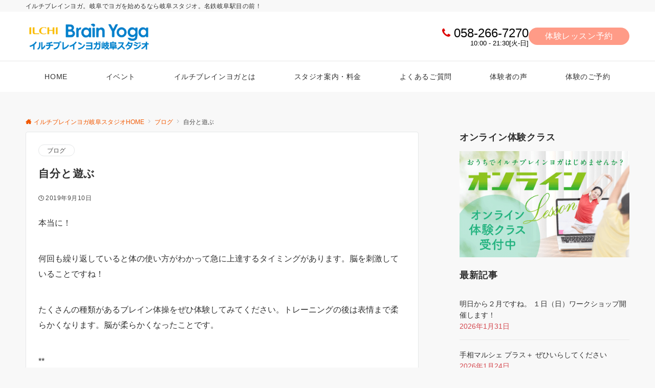

--- FILE ---
content_type: text/css
request_url: https://ilchibrainyoga-gifu.com/wp-content/uploads/siteorigin-widgets/sow-button-flat-5640d5c99948.css?ver=6.9
body_size: 335
content:
.so-widget-sow-button-flat-5640d5c99948 .ow-button-base {
  zoom: 1;
}
.so-widget-sow-button-flat-5640d5c99948 .ow-button-base:before {
  content: '';
  display: block;
}
.so-widget-sow-button-flat-5640d5c99948 .ow-button-base:after {
  content: '';
  display: table;
  clear: both;
}
@media (max-width: 780px) {
  .so-widget-sow-button-flat-5640d5c99948 .ow-button-base.ow-button-align-center {
    text-align: center;
  }
  .so-widget-sow-button-flat-5640d5c99948 .ow-button-base.ow-button-align-center.ow-button-align-justify .sowb-button {
    display: inline-block;
  }
}
.so-widget-sow-button-flat-5640d5c99948 .ow-button-base .sowb-button {
  -ms-box-sizing: border-box;
  -moz-box-sizing: border-box;
  -webkit-box-sizing: border-box;
  box-sizing: border-box;
  -webkit-border-radius: 0.25em 0.25em 0.25em 0.25em;
  -moz-border-radius: 0.25em 0.25em 0.25em 0.25em;
  border-radius: 0.25em 0.25em 0.25em 0.25em;
  background: #ff8282;
  border-width: 1px 0;
  border: 1px solid #ff8282;
  color: #ffffff !important;
  font-size: 1em;
  
  padding: 1em;
  text-shadow: 0 1px 0 rgba(0, 0, 0, 0.05);
  padding-inline: 2em;
}
.so-widget-sow-button-flat-5640d5c99948 .ow-button-base .sowb-button.ow-button-hover:active,
.so-widget-sow-button-flat-5640d5c99948 .ow-button-base .sowb-button.ow-button-hover:hover {
  background: #ff9696;
  border-color: #ff9696;
  color: #ffffff !important;
}

--- FILE ---
content_type: text/css
request_url: https://ilchibrainyoga-gifu.com/wp-content/uploads/siteorigin-widgets/sow-button-atom-5640d5c99948.css?ver=6.9
body_size: 580
content:
@media (max-width: 780px) {
  .so-widget-sow-button-atom-5640d5c99948 .ow-button-base.ow-button-align-center {
    text-align: center;
  }
  .so-widget-sow-button-atom-5640d5c99948 .ow-button-base.ow-button-align-center.ow-button-align-justify .sowb-button {
    display: inline-block;
  }
}
.so-widget-sow-button-atom-5640d5c99948 .ow-button-base .sowb-button {
  -webkit-box-shadow: inset 0 1px 0 rgba(255,255,255,0.2), 0 1px 2px rgba(0,0,0,0.065);
  -moz-box-shadow: inset 0 1px 0 rgba(255,255,255,0.2), 0 1px 2px rgba(0,0,0,0.065);
  box-shadow: inset 0 1px 0 rgba(255,255,255,0.2), 0 1px 2px rgba(0,0,0,0.065);
  -ms-box-sizing: border-box;
  -moz-box-sizing: border-box;
  -webkit-box-sizing: border-box;
  box-sizing: border-box;
  background: #ff8282;
  background: -webkit-gradient(linear, left bottom, left top, color-stop(0, #ff4f4f), color-stop(1, #ff8282));
  background: -ms-linear-gradient(bottom, #ff4f4f, #ff8282);
  background: -moz-linear-gradient(center bottom, #ff4f4f 0%, #ff8282 100%);
  background: -o-linear-gradient(#ff8282, #ff4f4f);
  filter: progid:DXImageTransform.Microsoft.gradient(startColorstr='#ff8282', endColorstr='#ff4f4f', GradientType=0);
  -webkit-border-radius: 0.25em 0.25em 0.25em 0.25em;
  -moz-border-radius: 0.25em 0.25em 0.25em 0.25em;
  border-radius: 0.25em 0.25em 0.25em 0.25em;
  border-color: #ff4040 #ff3535 #ff2626 #ff3535;
  border: 1px solid;
  color: #ffffff !important;
  font-size: 1em;
  
  padding-block: 1em;
  text-shadow: 0 1px 0 rgba(0, 0, 0, 0.05);
  padding-inline: 2em;
}
.so-widget-sow-button-atom-5640d5c99948 .ow-button-base .sowb-button.ow-button-hover:active,
.so-widget-sow-button-atom-5640d5c99948 .ow-button-base .sowb-button.ow-button-hover:hover {
  background: #ff8c8c;
  background: -webkit-gradient(linear, left bottom, left top, color-stop(0, #ff5959), color-stop(1, #ff8c8c));
  background: -ms-linear-gradient(bottom, #ff5959, #ff8c8c);
  background: -moz-linear-gradient(center bottom, #ff5959 0%, #ff8c8c 100%);
  background: -o-linear-gradient(#ff8c8c, #ff5959);
  filter: progid:DXImageTransform.Microsoft.gradient(startColorstr='#ff8c8c', endColorstr='#ff5959', GradientType=0);
  border-color: #ff9696 #ff8c8c #ff7d7d #ff8c8c;
  color: #ffffff !important;
}

--- FILE ---
content_type: application/javascript
request_url: https://ilchibrainyoga-gifu.com/wp-content/plugins/so-widgets-bundle/widgets/post-carousel/js/script.min.js?ver=1.70.4
body_size: 680
content:
var sowb=window.sowb||{};jQuery(function(a){a(sowb).on("carousel_load_new_items",function(d,e,o,t){if("post"!==e.data("widget"))return;if(e.data("fetching"))return void(e.data("preloaded")&&e.data("preloaded",!1));o.slick("slickAdd",'<div class="sow-carousel-item sow-carousel-loading"></div>'),e.data("fetching",!0),e.data("preloaded",!0);const s=e.data("page")+1;a.get(e.data("ajax-url"),{action:"sow_carousel_load",paged:s,instance_hash:e.parent().parent().find('input[name="instance_hash"]').val()},function(d){o.find(".sow-carousel-loading").remove(),o.slick("slickAdd",d.html),e.data("fetching",!1),e.data("preloaded",!1),e.data("page",s),t&&o.find('.sow-carousel-item[tabindex="0"]').trigger("focus"),a(sowb).trigger("carousel_posts_added",e)})})}),window.sowb=sowb;